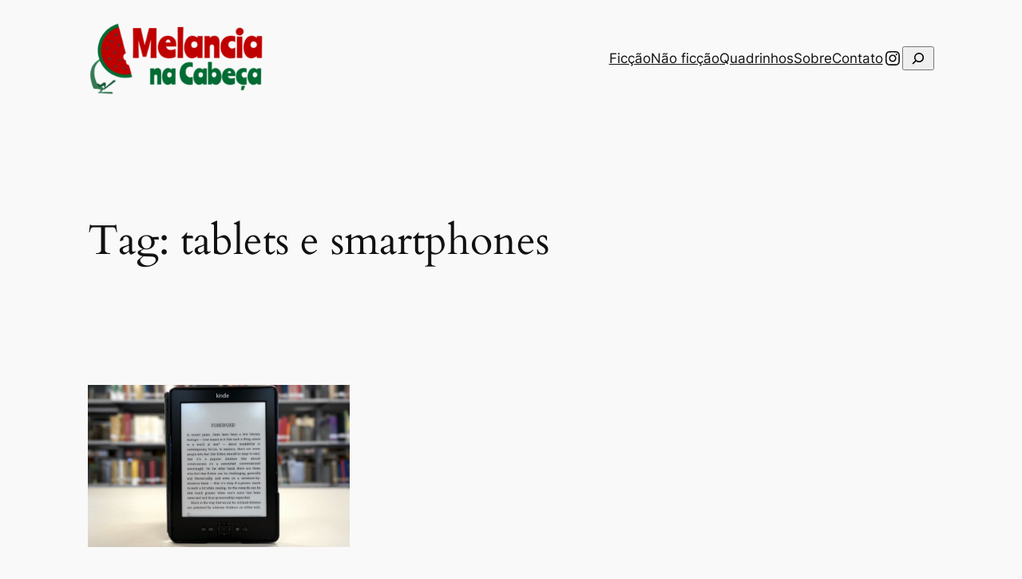

--- FILE ---
content_type: text/css
request_url: https://melancianacabeca.com.br/wp-content/themes/twentytwentyfour-child/style.css?ver=6.9
body_size: -53
content:
.mc4wp-form .mc4wp-form-fields{display:flex;justify-content:center}.mc4wp-response{text-align:center}.mnc-form-input{border-radius:.33rem;font-size:var(--wp--preset--font-size--small);border:1px solid #949494;padding:8px;line-height:inherit}.mnc-form-input:focus{outline-width:2px;outline-style:solid}.mnc-form-button{background-color:var(--wp--preset--color--contrast);border-radius:.33rem;border-color:var(--wp--preset--color--contrast);border-width:0;color:var(--wp--preset--color--base);font-family:inherit;font-size:var(--wp--preset--font-size--small);font-style:normal;font-weight:500;line-height:inherit;padding-top:.6rem;padding-right:1rem;padding-bottom:.6rem;padding-left:1rem;text-decoration:none}.mnc-form-button:hover{background-color:var(--wp--preset--color--contrast-2);border-color:var(--wp--preset--color--contrast-2);color:var(--wp--preset--color--base)}.mnc-form-button:active{background-color:var(--wp--preset--color--contrast);color:var(--wp--preset--color--base)}.wpcf7-form label{display:block}.wpcf7-form label span.required{color:var(--wp--preset--color--vivid-red);font-size:var(--wp--preset--font-size--small)}.wpcf7-form .mnc-form-input{width:100%}